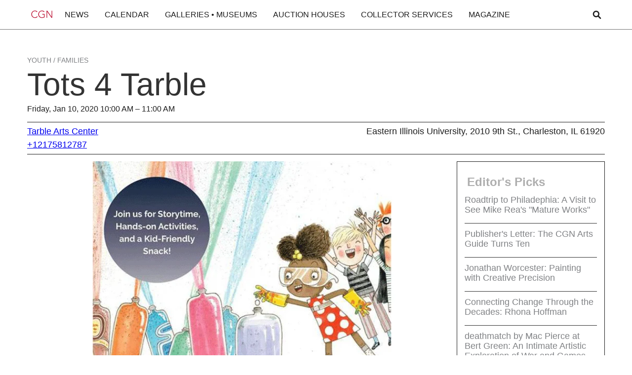

--- FILE ---
content_type: text/html; charset=utf-8
request_url: https://www.chicagogallerynews.com/events/tots-4-tarble-03ce4709-1f36-4218-8b68-7c09487b3aa3
body_size: 4489
content:
<!DOCTYPE html><html><head><meta charSet="utf-8"/><meta name="viewport" content="width=device-width"/><title>Chicago Art Exhibitions | <!-- -->Tots 4 Tarble</title><meta name="description" content="Explore current and upcoming art exhibitions in Chicago. Find details on opening dates, featured artists, and galleries hosting exhibitions."/><meta name="next-head-count" content="4"/><link rel="preload" href="/_next/static/css/795b0525e7c061bd.css" as="style"/><link rel="stylesheet" href="/_next/static/css/795b0525e7c061bd.css" data-n-g=""/><noscript data-n-css=""></noscript><script defer="" nomodule="" src="/_next/static/chunks/polyfills-78c92fac7aa8fdd8.js"></script><script src="/_next/static/chunks/webpack-ee7e63bc15b31913.js" defer=""></script><script src="/_next/static/chunks/framework-2c16ac744b6cdea6.js" defer=""></script><script src="/_next/static/chunks/main-be89c515900796e7.js" defer=""></script><script src="/_next/static/chunks/pages/_app-254c37fdb0d3450b.js" defer=""></script><script src="/_next/static/chunks/pages/events/%5Bslug%5D-9e529a0c002ef1dd.js" defer=""></script><script src="/_next/static/F6g6x0zna83p0KKMsORuT/_buildManifest.js" defer=""></script><script src="/_next/static/F6g6x0zna83p0KKMsORuT/_ssgManifest.js" defer=""></script></head><body><div id="__next"><div class="EventPage_page-wrapper__e_z9Y"><section class="EventPage_section_main__QqAO8" grid="[object Object]"><div class="EventPage_horizontaladspace__U6fgO"><div id="div-gpt-ad-1551287850223-0"></div></div><div class="EventPage_container__w6P7C"><div class="EventPage_event-header__JfBux"><a href="#" class="EventPage_category-link__PCeZV">Youth / Families</a><h1 class="EventPage_heading-h1__qnAVW EventPage_margin-0rem__GPgm2">Tots 4 Tarble</h1><div class="EventPage_text-m__WWHu0">Friday, Jan 10, 2020 10:00 AM – 11:00 AM</div><div class="EventPage_text-m__WWHu0"></div></div><div class="EventPage_event-info__QQkxh w-layout-grid"><div class="EventPage_event-info-left__84NwO" id="EventPage_w-node-e2f2d090-61e8-1530-80d8-2b07bb156c1e-bb156c12__ImOSM"><div class="EventPage_text-l__CIFd7"><a href="/organizations/tarble-arts-center" class="">Tarble Arts Center </a></div><div class="EventPage_text-l__CIFd7"><a href="tel:+12175812787" class="">+12175812787</a></div><div class="EventPage_text-l__CIFd7"><a href="https://res.cloudinary.com/dfafo598z/raw/upload/v1721669383/event_ics_1721669383439.ics" class="EventPage_hide__rNQrZ">Save to calendar</a></div></div><div class="EventPage_event-info-right___7JPD" id="EventPage_w-node-e2f2d090-61e8-1530-80d8-2b07bb156c27-bb156c12__YAIsP"><div class="EventPage_text-l__CIFd7 EventPage_right-align__Oop3C">Eastern Illinois University, 2010 9th St., Charleston, IL 61920</div></div></div><div class="EventPage_sticky-widget-area__jthF1"><div class="wrapper"><div class="EventPage_container__w6P7C"><div class="EventPage_post-wrapper-image-xl__Ekgz_"><img alt="" class="EventPage_post-image-xl__GVehT" loading="lazy" width="auto" height="auto" src="https://res.cloudinary.com/dfafo598z/image/upload/f_auto,q_auto/v1721668314/tzrj2fbi0zpejbwgbtlw.gif"/></div><div class="EventPage_spacing__uqHeP"></div><div class="EventPage_paragraph__FKsHC"><div><p>Tarble Classroom</p><p>Join us every month for Tots 4 Tarble! Each session will include a story, healthy snack and an artmaking project. This fall we will celebrating vibrant and playfully illustrated books that explore small and big ideas that we find inside the museum and in the world around us.</p><p><strong>FREE &amp; Open to the Public</strong><br><strong>RSVP Recommended</strong></p><p>&nbsp;</p></div></div></div></div><div class="EventPage_advertisement-widget__1Syi0"><div><div><div id="div-gpt-ad-1551287850223-9"></div></div><div class="EditorPicks_advertisement-picks__0cu8_"><div class="EditorPicks_advertisement-picks-title__iAecT"><h5 class="EditorPicks_heading-h5__bU6J4 EditorPicks_color-h5__tuJ5_">Editor&#x27;s Picks</h5></div><ul role="list" class="EditorPicks_advertisement-picks-list__NPtW7"></ul></div><div><div id="div-gpt-ad-1551287850223-8"></div></div></div></div></div></div></section><section class="Footer_footer__L2CN8" grid="[object Object]"><div class="Footer_footer_wrapper__oQTMj"><div class="Footer_footer_grid__33xzm"><div class="Footer_footer_column-m__tsWli" id="Footer_w-node-c77ae533-c4e8-f6fe-2485-9208e48e556d-e48e556a__CDuaL"><div class="Footer_text-m__p_NEE">Explore Chicago</div><ul role="list" class="Footer_footer_list__81R4A w-list-unstyled"><li class="Footer_footer_list-item__ej25r"><a href="/services/rental-spaces-special-events" class="Footer_link_text-s__Jh4dG">Rental Spaces</a></li><li class="Footer_footer_list-item__ej25r"><a href="/organizations" class="Footer_link_text-s__Jh4dG">Art Districts</a></li></ul></div><div class="Footer_footer_column-m__tsWli" id="Footer_w-node-c77ae533-c4e8-f6fe-2485-9208e48e557a-e48e556a__zIBk_"><div class="Footer_text-m__p_NEE">Company</div><ul role="list" class="Footer_footer_list__81R4A w-list-unstyled"><li class="Footer_footer_list-item__ej25r"><a href="/about" class="Footer_link_text-s__Jh4dG">About CGN</a></li><li class="Footer_footer_list-item__ej25r"><a href="/contact" class="Footer_link_text-s__Jh4dG">Contact</a></li><li class="Footer_footer_list-item__ej25r"><a href="/faqs" class="Footer_link_text-s__Jh4dG">FAQs</a></li></ul></div><div class="Footer_footer_column-m__tsWli" id="Footer_w-node-c77ae533-c4e8-f6fe-2485-9208e48e5587-e48e556a__JM39g"><div class="Footer_text-m__p_NEE">Customer Service</div><ul role="list" class="Footer_footer_list__81R4A w-list-unstyled"><li class="Footer_footer_list-item__ej25r"><a href="https://chicagogallerynews.myshopify.com/" target="_blank" class="Footer_link_text-s__Jh4dG">Print Subscriptions</a></li><li class="Footer_footer_list-item__ej25r"><a href="/advertise" class="Footer_link_text-s__Jh4dG">Advertise</a></li><li class="Footer_footer_list-item__ej25r"><a href="/privacy-policy" class="Footer_link_text-s__Jh4dG">Privacy Policy</a></li></ul></div><div class="Footer_footer_column-m__tsWli" id="Footer_w-node-c77ae533-c4e8-f6fe-2485-9208e48e5594-e48e556a__Rt3Ae"><div class="Footer_text-m__p_NEE">Connect with CGN</div><ul role="list" class="Footer_footer_list__81R4A w-list-unstyled"><li class="Footer_footer_list-item__ej25r"><a href="https://www.facebook.com/ChicagoGalleryNews" class="Footer_footer_social-link__uWNmR w-inline-block"><img alt="" class="Footer_footer_social-icon__UCQ7l" loading="lazy" width="auto" height="auto" src="https://cdn.prod.website-files.com/667d1671d9903c2a4c7b944c/667edce660fb6810e834a4b0_fb.svg"/><div class="Footer_link_text-social__bpcir">Facebook</div></a></li><li class="Footer_footer_list-item__ej25r Footer_hide__Fgz8I"><a href="https://twitter.com/ChiGalleryNews" class="Footer_footer_social-link__uWNmR w-inline-block"><img alt="" class="Footer_footer_social-icon__UCQ7l" loading="lazy" width="auto" height="auto" src="https://cdn.prod.website-files.com/667d1671d9903c2a4c7b944c/667edce6c52f796cdd8646a8_tw.svg"/><div class="Footer_link_text-social__bpcir">Twitter</div></a></li><li class="Footer_footer_list-item__ej25r"><a href="https://www.instagram.com/ChiGalleryNews/" class="Footer_footer_social-link__uWNmR w-inline-block"><img alt="" class="Footer_footer_social-icon__UCQ7l" loading="lazy" width="auto" height="auto" src="https://cdn.prod.website-files.com/667d1671d9903c2a4c7b944c/667edce654912d3a8d8400c3_in.svg"/><div class="Footer_link_text-social__bpcir">Instagram</div></a></li></ul></div><div class="Footer_footer_column-s__qzXE_" id="Footer_w-node-c77ae533-c4e8-f6fe-2485-9208e48e55a7-e48e556a__HtSd_"><a href="/" class="footer_logo-link w-inline-block"><img alt="" class="Footer_footer_logo-img__TPDgW" loading="lazy" width="auto" height="auto" src="https://cdn.prod.website-files.com/667d1671d9903c2a4c7b944c/66f1b3ca95317524a941ac2e_16eb24ff-be63-446d-82f6-e9572542a5fe.jpg"/></a></div><div class="Footer_footer_column-l__rNrct" id="Footer_w-node-c77ae533-c4e8-f6fe-2485-9208e48e55aa-e48e556a__PCHwg"><h1 class="Footer_heading-h5__czl05 Footer_border-off__QVnm3 Footer_color-grey__nRmI8">Chicago Gallery News</h1><div class="Footer_text-m__p_NEE Footer_margin_top-1rem__n4Wrp">We are Chicago&#x27;s source for art gallery news, events, and listings</div></div><div class="Footer_footer_column-xl__VVDwk" id="Footer_w-node-c77ae533-c4e8-f6fe-2485-9208e48e55af-e48e556a__IJaV5"><a href="/newsletter" class="Footer_footer_form-button__9icsr w-button">Sign up for our newsletter</a><div class="Footer_text-s__N9VJ2 Footer_margin-0-1-5-1rem__prW0i">Our newsletter features galleries and spotlights upcoming exhibitions, events and local and national art news.</div></div></div><div class="Footer_footer_copyright-wrapper__8N1Ok"><div class="Footer_text-m__p_NEE">© 1998 - 2025 Chicago Gallery News, All Rights Reserved</div><a href="https://whitemountainsolutions.com/" target="_blank" class="Footer_text-s__N9VJ2">Developed in partnership with <span class="Footer_text-span___ddub">White Mountain Solutions</span></a></div></div></section></div></div><script id="__NEXT_DATA__" type="application/json">{"props":{"pageProps":{"eventDetails":{"id":"10","title":"Tots 4 Tarble","starts_at":"2020-01-10 10:00:00","ends_at":"2020-01-10 11:00:00","body":"\u003cp\u003eThe Tarble Arts Center is the teaching museum on the campus of Eastern Illinois University in Charleston, IL. With an artist-centered approach, the Tarble presents an annual program of rotating exhibitions that provide experiential encounters with art of international significance and local relevance. An onsite Education Lab, Design Lab, and Collection Lab are hubs for transdisciplinary activity, positioning art as a primary tool for research, advancing knowledge, and interpreting the world we live in. The outcomes of this experimentation produce projects, publications, and opportunities that reach EIU students, community members, regional partners, and international collaborators both in the museum and wherever they are. The Tarble’s ongoing stewardship of a permanent collection of contemporary art, American Regionalism, and folk art provides opportunities for study and reflection to students of all ages.\u003c/p\u003e\u003cp\u003e\u003cbr\u003e\u003c/p\u003e\u003cp\u003eImage: Barbara Rossi,\u0026nbsp;\u003cem\u003eMoon Meet May\u003c/em\u003e, 1993, screenprint on paper.\u0026nbsp;Gift of Kohler Foundation, Inc.\u003c/p\u003e","type":"EventCategory","state":"published","slug":"children-youth-families","created_at":"2018-10-22 18:54:41.138792","updated_at":"2018-12-20 22:47:49.895412","excerpt":"","is_timeless":false,"organization_id":968,"highlighted":false,"opening_starts_at":null,"opening_ends_at":null,"searchable":"'4':2A,12B 'around':52B 'artmak':24B 'big':40B 'book':35B 'celebr':30B 'classroom':5B 'everi':8B 'explor':37B 'fall':27B 'find':44B 'free':54B 'healthi':20B 'idea':41B 'illustr':34B 'includ':17B 'insid':45B 'join':6B 'month':9B 'museum':47B 'open':55B 'play':33B 'project':25B 'public':58B 'recommend':60B 'rsvp':59B 'session':15B 'small':38B 'snack':21B 'stori':19B 'tarbl':3A,4B,13B 'tot':1A,11B 'us':7B,53B 'vibrant':31B 'world':51B","thumbnail":"https://res.cloudinary.com/dfafo598z/image/upload/f_auto,q_auto/v1736043171/eodbwt0ntw1pj6nmngw5.jpg","calendar":"https://res.cloudinary.com/dfafo598z/raw/upload/v1721669383/event_ics_1721669383439.ics","carousel":null,"event_body":"\u003cp\u003eTarble Classroom\u003c/p\u003e\u003cp\u003eJoin us every month for Tots 4 Tarble! Each session will include a story, healthy snack and an artmaking project. This fall we will celebrating vibrant and playfully illustrated books that explore small and big ideas that we find inside the museum and in the world around us.\u003c/p\u003e\u003cp\u003e\u003cstrong\u003eFREE \u0026amp; Open to the Public\u003c/strong\u003e\u003cbr\u003e\u003cstrong\u003eRSVP Recommended\u003c/strong\u003e\u003c/p\u003e\u003cp\u003e\u0026nbsp;\u003c/p\u003e","name":"Youth / Families","organization_type_id":"5","district_id":"8","telephone":"+12175812787","website":"http://tarbleartscenter.org","email":"tarble@eiu.edu","hours":"Tu 10–5; W 10–7; Th \u0026 F 10–5; Sa 1–5","location":"2010 9th St. \r\nCharleston, IL 61920","display_location":"Eastern Illinois University, 2010 9th St., Charleston, IL 61920","latitude":"39.478532","longitude":"-88.173119","contact":"","sub_district_id":"33","promoted_at":"2018-10-24T18:34:40.342Z","optional_sort_name":"","paid":true,"position":8,"category_name":"Youth / Families","orgname":"Tarble Arts Center ","orgslug":"tarble-arts-center","image":"https://res.cloudinary.com/dfafo598z/image/upload/f_auto,q_auto/v1721668314/tzrj2fbi0zpejbwgbtlw.gif"}},"__N_SSG":true},"page":"/events/[slug]","query":{"slug":"tots-4-tarble-03ce4709-1f36-4218-8b68-7c09487b3aa3"},"buildId":"F6g6x0zna83p0KKMsORuT","isFallback":false,"isExperimentalCompile":false,"gsp":true,"scriptLoader":[]}</script></body></html>

--- FILE ---
content_type: text/html; charset=utf-8
request_url: https://www.google.com/recaptcha/api2/aframe
body_size: 266
content:
<!DOCTYPE HTML><html><head><meta http-equiv="content-type" content="text/html; charset=UTF-8"></head><body><script nonce="wE2q47TRTLkGi-dntaBqGw">/** Anti-fraud and anti-abuse applications only. See google.com/recaptcha */ try{var clients={'sodar':'https://pagead2.googlesyndication.com/pagead/sodar?'};window.addEventListener("message",function(a){try{if(a.source===window.parent){var b=JSON.parse(a.data);var c=clients[b['id']];if(c){var d=document.createElement('img');d.src=c+b['params']+'&rc='+(localStorage.getItem("rc::a")?sessionStorage.getItem("rc::b"):"");window.document.body.appendChild(d);sessionStorage.setItem("rc::e",parseInt(sessionStorage.getItem("rc::e")||0)+1);localStorage.setItem("rc::h",'1768868311226');}}}catch(b){}});window.parent.postMessage("_grecaptcha_ready", "*");}catch(b){}</script></body></html>

--- FILE ---
content_type: image/svg+xml
request_url: https://cdn.prod.website-files.com/667d1671d9903c2a4c7b944c/667d3251976c0d7d9083260a_cgn_logo-d33ae9b3eba34ae8659419acb1d236d32a898e33cdec39a50af891845b71d993.svg
body_size: 416
content:
<?xml version="1.0" standalone="no"?>
<!DOCTYPE svg PUBLIC "-//W3C//DTD SVG 20010904//EN"
 "http://www.w3.org/TR/2001/REC-SVG-20010904/DTD/svg10.dtd">
<svg version="1.0" xmlns="http://www.w3.org/2000/svg"
 width="904.000000pt" height="507.000000pt" viewBox="0 0 904.000000 507.000000"
 preserveAspectRatio="xMidYMid meet">
<metadata>
Created by potrace 1.16, written by Peter Selinger 2001-2019
</metadata>
<g transform="translate(-400.000000,707.000000) scale(0.200000,-0.200000)"
fill="#ba0c2f" stroke="none">
<path d="M3053 2876 c-194 -45 -361 -216 -402 -414 -16 -75 -13 -216 4 -291
62 -262 299 -428 580 -408 135 10 229 52 315 142 l45 46 -39 34 -39 33 -48
-49 c-158 -162 -430 -156 -597 13 -88 89 -132 202 -132 343 0 287 209 492 479
472 88 -7 183 -49 230 -102 17 -19 33 -35 36 -35 12 0 75 55 75 66 0 12 -52
62 -97 93 -88 60 -279 86 -410 57z"/>
<path d="M4113 2875 c-192 -42 -361 -215 -402 -413 -14 -68 -14 -206 0 -274
18 -90 82 -208 144 -271 72 -72 185 -130 287 -147 139 -24 321 -1 451 57 l57
26 0 258 0 259 -175 0 -175 0 0 -45 0 -45 130 0 130 0 0 -180 c0 -175 -1 -180
-22 -194 -74 -47 -288 -70 -395 -43 -90 23 -150 57 -211 119 -88 89 -132 202
-132 343 0 141 44 254 132 343 158 160 411 176 592 37 l49 -37 36 37 36 36
-35 30 c-117 101 -318 143 -497 104z"/>
<path d="M4950 2330 l0 -540 50 0 50 0 2 469 3 469 325 -469 324 -469 63 0 63
0 0 540 0 540 -50 0 -50 0 -2 -469 -3 -470 -324 470 -323 469 -64 0 -64 0 0
-540z"/>
<path d="M2258 3 c1244 -2 3280 -2 4525 0 1244 1 226 2 -2263 2 -2489 0 -3507
-1 -2262 -2z"/>
</g>
</svg>
